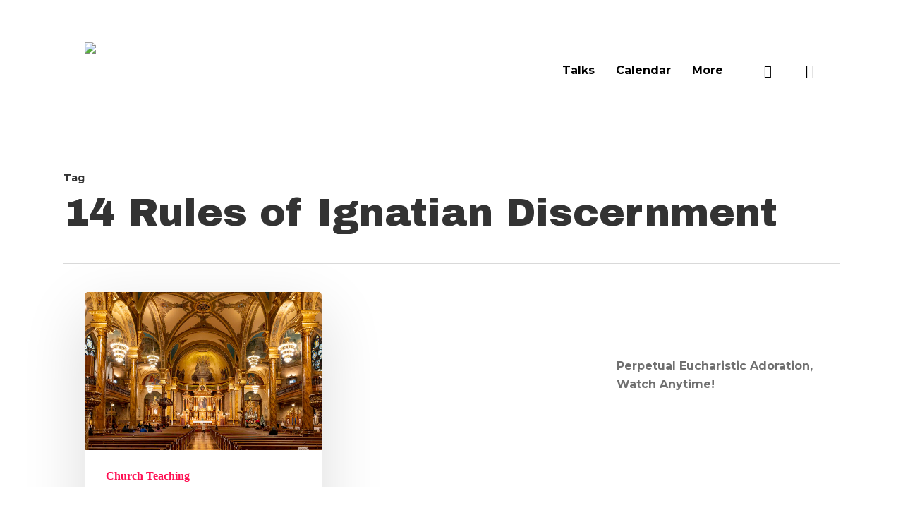

--- FILE ---
content_type: text/html; charset=utf-8
request_url: https://www.google.com/recaptcha/api2/anchor?ar=1&k=6LfJFkMcAAAAAK1l8ARNUVPoJ5j0G1wdbbFbtYAQ&co=aHR0cHM6Ly9ydWFoLmNjOjQ0Mw..&hl=en&v=PoyoqOPhxBO7pBk68S4YbpHZ&size=invisible&anchor-ms=20000&execute-ms=30000&cb=ibjvytok7hmi
body_size: 48838
content:
<!DOCTYPE HTML><html dir="ltr" lang="en"><head><meta http-equiv="Content-Type" content="text/html; charset=UTF-8">
<meta http-equiv="X-UA-Compatible" content="IE=edge">
<title>reCAPTCHA</title>
<style type="text/css">
/* cyrillic-ext */
@font-face {
  font-family: 'Roboto';
  font-style: normal;
  font-weight: 400;
  font-stretch: 100%;
  src: url(//fonts.gstatic.com/s/roboto/v48/KFO7CnqEu92Fr1ME7kSn66aGLdTylUAMa3GUBHMdazTgWw.woff2) format('woff2');
  unicode-range: U+0460-052F, U+1C80-1C8A, U+20B4, U+2DE0-2DFF, U+A640-A69F, U+FE2E-FE2F;
}
/* cyrillic */
@font-face {
  font-family: 'Roboto';
  font-style: normal;
  font-weight: 400;
  font-stretch: 100%;
  src: url(//fonts.gstatic.com/s/roboto/v48/KFO7CnqEu92Fr1ME7kSn66aGLdTylUAMa3iUBHMdazTgWw.woff2) format('woff2');
  unicode-range: U+0301, U+0400-045F, U+0490-0491, U+04B0-04B1, U+2116;
}
/* greek-ext */
@font-face {
  font-family: 'Roboto';
  font-style: normal;
  font-weight: 400;
  font-stretch: 100%;
  src: url(//fonts.gstatic.com/s/roboto/v48/KFO7CnqEu92Fr1ME7kSn66aGLdTylUAMa3CUBHMdazTgWw.woff2) format('woff2');
  unicode-range: U+1F00-1FFF;
}
/* greek */
@font-face {
  font-family: 'Roboto';
  font-style: normal;
  font-weight: 400;
  font-stretch: 100%;
  src: url(//fonts.gstatic.com/s/roboto/v48/KFO7CnqEu92Fr1ME7kSn66aGLdTylUAMa3-UBHMdazTgWw.woff2) format('woff2');
  unicode-range: U+0370-0377, U+037A-037F, U+0384-038A, U+038C, U+038E-03A1, U+03A3-03FF;
}
/* math */
@font-face {
  font-family: 'Roboto';
  font-style: normal;
  font-weight: 400;
  font-stretch: 100%;
  src: url(//fonts.gstatic.com/s/roboto/v48/KFO7CnqEu92Fr1ME7kSn66aGLdTylUAMawCUBHMdazTgWw.woff2) format('woff2');
  unicode-range: U+0302-0303, U+0305, U+0307-0308, U+0310, U+0312, U+0315, U+031A, U+0326-0327, U+032C, U+032F-0330, U+0332-0333, U+0338, U+033A, U+0346, U+034D, U+0391-03A1, U+03A3-03A9, U+03B1-03C9, U+03D1, U+03D5-03D6, U+03F0-03F1, U+03F4-03F5, U+2016-2017, U+2034-2038, U+203C, U+2040, U+2043, U+2047, U+2050, U+2057, U+205F, U+2070-2071, U+2074-208E, U+2090-209C, U+20D0-20DC, U+20E1, U+20E5-20EF, U+2100-2112, U+2114-2115, U+2117-2121, U+2123-214F, U+2190, U+2192, U+2194-21AE, U+21B0-21E5, U+21F1-21F2, U+21F4-2211, U+2213-2214, U+2216-22FF, U+2308-230B, U+2310, U+2319, U+231C-2321, U+2336-237A, U+237C, U+2395, U+239B-23B7, U+23D0, U+23DC-23E1, U+2474-2475, U+25AF, U+25B3, U+25B7, U+25BD, U+25C1, U+25CA, U+25CC, U+25FB, U+266D-266F, U+27C0-27FF, U+2900-2AFF, U+2B0E-2B11, U+2B30-2B4C, U+2BFE, U+3030, U+FF5B, U+FF5D, U+1D400-1D7FF, U+1EE00-1EEFF;
}
/* symbols */
@font-face {
  font-family: 'Roboto';
  font-style: normal;
  font-weight: 400;
  font-stretch: 100%;
  src: url(//fonts.gstatic.com/s/roboto/v48/KFO7CnqEu92Fr1ME7kSn66aGLdTylUAMaxKUBHMdazTgWw.woff2) format('woff2');
  unicode-range: U+0001-000C, U+000E-001F, U+007F-009F, U+20DD-20E0, U+20E2-20E4, U+2150-218F, U+2190, U+2192, U+2194-2199, U+21AF, U+21E6-21F0, U+21F3, U+2218-2219, U+2299, U+22C4-22C6, U+2300-243F, U+2440-244A, U+2460-24FF, U+25A0-27BF, U+2800-28FF, U+2921-2922, U+2981, U+29BF, U+29EB, U+2B00-2BFF, U+4DC0-4DFF, U+FFF9-FFFB, U+10140-1018E, U+10190-1019C, U+101A0, U+101D0-101FD, U+102E0-102FB, U+10E60-10E7E, U+1D2C0-1D2D3, U+1D2E0-1D37F, U+1F000-1F0FF, U+1F100-1F1AD, U+1F1E6-1F1FF, U+1F30D-1F30F, U+1F315, U+1F31C, U+1F31E, U+1F320-1F32C, U+1F336, U+1F378, U+1F37D, U+1F382, U+1F393-1F39F, U+1F3A7-1F3A8, U+1F3AC-1F3AF, U+1F3C2, U+1F3C4-1F3C6, U+1F3CA-1F3CE, U+1F3D4-1F3E0, U+1F3ED, U+1F3F1-1F3F3, U+1F3F5-1F3F7, U+1F408, U+1F415, U+1F41F, U+1F426, U+1F43F, U+1F441-1F442, U+1F444, U+1F446-1F449, U+1F44C-1F44E, U+1F453, U+1F46A, U+1F47D, U+1F4A3, U+1F4B0, U+1F4B3, U+1F4B9, U+1F4BB, U+1F4BF, U+1F4C8-1F4CB, U+1F4D6, U+1F4DA, U+1F4DF, U+1F4E3-1F4E6, U+1F4EA-1F4ED, U+1F4F7, U+1F4F9-1F4FB, U+1F4FD-1F4FE, U+1F503, U+1F507-1F50B, U+1F50D, U+1F512-1F513, U+1F53E-1F54A, U+1F54F-1F5FA, U+1F610, U+1F650-1F67F, U+1F687, U+1F68D, U+1F691, U+1F694, U+1F698, U+1F6AD, U+1F6B2, U+1F6B9-1F6BA, U+1F6BC, U+1F6C6-1F6CF, U+1F6D3-1F6D7, U+1F6E0-1F6EA, U+1F6F0-1F6F3, U+1F6F7-1F6FC, U+1F700-1F7FF, U+1F800-1F80B, U+1F810-1F847, U+1F850-1F859, U+1F860-1F887, U+1F890-1F8AD, U+1F8B0-1F8BB, U+1F8C0-1F8C1, U+1F900-1F90B, U+1F93B, U+1F946, U+1F984, U+1F996, U+1F9E9, U+1FA00-1FA6F, U+1FA70-1FA7C, U+1FA80-1FA89, U+1FA8F-1FAC6, U+1FACE-1FADC, U+1FADF-1FAE9, U+1FAF0-1FAF8, U+1FB00-1FBFF;
}
/* vietnamese */
@font-face {
  font-family: 'Roboto';
  font-style: normal;
  font-weight: 400;
  font-stretch: 100%;
  src: url(//fonts.gstatic.com/s/roboto/v48/KFO7CnqEu92Fr1ME7kSn66aGLdTylUAMa3OUBHMdazTgWw.woff2) format('woff2');
  unicode-range: U+0102-0103, U+0110-0111, U+0128-0129, U+0168-0169, U+01A0-01A1, U+01AF-01B0, U+0300-0301, U+0303-0304, U+0308-0309, U+0323, U+0329, U+1EA0-1EF9, U+20AB;
}
/* latin-ext */
@font-face {
  font-family: 'Roboto';
  font-style: normal;
  font-weight: 400;
  font-stretch: 100%;
  src: url(//fonts.gstatic.com/s/roboto/v48/KFO7CnqEu92Fr1ME7kSn66aGLdTylUAMa3KUBHMdazTgWw.woff2) format('woff2');
  unicode-range: U+0100-02BA, U+02BD-02C5, U+02C7-02CC, U+02CE-02D7, U+02DD-02FF, U+0304, U+0308, U+0329, U+1D00-1DBF, U+1E00-1E9F, U+1EF2-1EFF, U+2020, U+20A0-20AB, U+20AD-20C0, U+2113, U+2C60-2C7F, U+A720-A7FF;
}
/* latin */
@font-face {
  font-family: 'Roboto';
  font-style: normal;
  font-weight: 400;
  font-stretch: 100%;
  src: url(//fonts.gstatic.com/s/roboto/v48/KFO7CnqEu92Fr1ME7kSn66aGLdTylUAMa3yUBHMdazQ.woff2) format('woff2');
  unicode-range: U+0000-00FF, U+0131, U+0152-0153, U+02BB-02BC, U+02C6, U+02DA, U+02DC, U+0304, U+0308, U+0329, U+2000-206F, U+20AC, U+2122, U+2191, U+2193, U+2212, U+2215, U+FEFF, U+FFFD;
}
/* cyrillic-ext */
@font-face {
  font-family: 'Roboto';
  font-style: normal;
  font-weight: 500;
  font-stretch: 100%;
  src: url(//fonts.gstatic.com/s/roboto/v48/KFO7CnqEu92Fr1ME7kSn66aGLdTylUAMa3GUBHMdazTgWw.woff2) format('woff2');
  unicode-range: U+0460-052F, U+1C80-1C8A, U+20B4, U+2DE0-2DFF, U+A640-A69F, U+FE2E-FE2F;
}
/* cyrillic */
@font-face {
  font-family: 'Roboto';
  font-style: normal;
  font-weight: 500;
  font-stretch: 100%;
  src: url(//fonts.gstatic.com/s/roboto/v48/KFO7CnqEu92Fr1ME7kSn66aGLdTylUAMa3iUBHMdazTgWw.woff2) format('woff2');
  unicode-range: U+0301, U+0400-045F, U+0490-0491, U+04B0-04B1, U+2116;
}
/* greek-ext */
@font-face {
  font-family: 'Roboto';
  font-style: normal;
  font-weight: 500;
  font-stretch: 100%;
  src: url(//fonts.gstatic.com/s/roboto/v48/KFO7CnqEu92Fr1ME7kSn66aGLdTylUAMa3CUBHMdazTgWw.woff2) format('woff2');
  unicode-range: U+1F00-1FFF;
}
/* greek */
@font-face {
  font-family: 'Roboto';
  font-style: normal;
  font-weight: 500;
  font-stretch: 100%;
  src: url(//fonts.gstatic.com/s/roboto/v48/KFO7CnqEu92Fr1ME7kSn66aGLdTylUAMa3-UBHMdazTgWw.woff2) format('woff2');
  unicode-range: U+0370-0377, U+037A-037F, U+0384-038A, U+038C, U+038E-03A1, U+03A3-03FF;
}
/* math */
@font-face {
  font-family: 'Roboto';
  font-style: normal;
  font-weight: 500;
  font-stretch: 100%;
  src: url(//fonts.gstatic.com/s/roboto/v48/KFO7CnqEu92Fr1ME7kSn66aGLdTylUAMawCUBHMdazTgWw.woff2) format('woff2');
  unicode-range: U+0302-0303, U+0305, U+0307-0308, U+0310, U+0312, U+0315, U+031A, U+0326-0327, U+032C, U+032F-0330, U+0332-0333, U+0338, U+033A, U+0346, U+034D, U+0391-03A1, U+03A3-03A9, U+03B1-03C9, U+03D1, U+03D5-03D6, U+03F0-03F1, U+03F4-03F5, U+2016-2017, U+2034-2038, U+203C, U+2040, U+2043, U+2047, U+2050, U+2057, U+205F, U+2070-2071, U+2074-208E, U+2090-209C, U+20D0-20DC, U+20E1, U+20E5-20EF, U+2100-2112, U+2114-2115, U+2117-2121, U+2123-214F, U+2190, U+2192, U+2194-21AE, U+21B0-21E5, U+21F1-21F2, U+21F4-2211, U+2213-2214, U+2216-22FF, U+2308-230B, U+2310, U+2319, U+231C-2321, U+2336-237A, U+237C, U+2395, U+239B-23B7, U+23D0, U+23DC-23E1, U+2474-2475, U+25AF, U+25B3, U+25B7, U+25BD, U+25C1, U+25CA, U+25CC, U+25FB, U+266D-266F, U+27C0-27FF, U+2900-2AFF, U+2B0E-2B11, U+2B30-2B4C, U+2BFE, U+3030, U+FF5B, U+FF5D, U+1D400-1D7FF, U+1EE00-1EEFF;
}
/* symbols */
@font-face {
  font-family: 'Roboto';
  font-style: normal;
  font-weight: 500;
  font-stretch: 100%;
  src: url(//fonts.gstatic.com/s/roboto/v48/KFO7CnqEu92Fr1ME7kSn66aGLdTylUAMaxKUBHMdazTgWw.woff2) format('woff2');
  unicode-range: U+0001-000C, U+000E-001F, U+007F-009F, U+20DD-20E0, U+20E2-20E4, U+2150-218F, U+2190, U+2192, U+2194-2199, U+21AF, U+21E6-21F0, U+21F3, U+2218-2219, U+2299, U+22C4-22C6, U+2300-243F, U+2440-244A, U+2460-24FF, U+25A0-27BF, U+2800-28FF, U+2921-2922, U+2981, U+29BF, U+29EB, U+2B00-2BFF, U+4DC0-4DFF, U+FFF9-FFFB, U+10140-1018E, U+10190-1019C, U+101A0, U+101D0-101FD, U+102E0-102FB, U+10E60-10E7E, U+1D2C0-1D2D3, U+1D2E0-1D37F, U+1F000-1F0FF, U+1F100-1F1AD, U+1F1E6-1F1FF, U+1F30D-1F30F, U+1F315, U+1F31C, U+1F31E, U+1F320-1F32C, U+1F336, U+1F378, U+1F37D, U+1F382, U+1F393-1F39F, U+1F3A7-1F3A8, U+1F3AC-1F3AF, U+1F3C2, U+1F3C4-1F3C6, U+1F3CA-1F3CE, U+1F3D4-1F3E0, U+1F3ED, U+1F3F1-1F3F3, U+1F3F5-1F3F7, U+1F408, U+1F415, U+1F41F, U+1F426, U+1F43F, U+1F441-1F442, U+1F444, U+1F446-1F449, U+1F44C-1F44E, U+1F453, U+1F46A, U+1F47D, U+1F4A3, U+1F4B0, U+1F4B3, U+1F4B9, U+1F4BB, U+1F4BF, U+1F4C8-1F4CB, U+1F4D6, U+1F4DA, U+1F4DF, U+1F4E3-1F4E6, U+1F4EA-1F4ED, U+1F4F7, U+1F4F9-1F4FB, U+1F4FD-1F4FE, U+1F503, U+1F507-1F50B, U+1F50D, U+1F512-1F513, U+1F53E-1F54A, U+1F54F-1F5FA, U+1F610, U+1F650-1F67F, U+1F687, U+1F68D, U+1F691, U+1F694, U+1F698, U+1F6AD, U+1F6B2, U+1F6B9-1F6BA, U+1F6BC, U+1F6C6-1F6CF, U+1F6D3-1F6D7, U+1F6E0-1F6EA, U+1F6F0-1F6F3, U+1F6F7-1F6FC, U+1F700-1F7FF, U+1F800-1F80B, U+1F810-1F847, U+1F850-1F859, U+1F860-1F887, U+1F890-1F8AD, U+1F8B0-1F8BB, U+1F8C0-1F8C1, U+1F900-1F90B, U+1F93B, U+1F946, U+1F984, U+1F996, U+1F9E9, U+1FA00-1FA6F, U+1FA70-1FA7C, U+1FA80-1FA89, U+1FA8F-1FAC6, U+1FACE-1FADC, U+1FADF-1FAE9, U+1FAF0-1FAF8, U+1FB00-1FBFF;
}
/* vietnamese */
@font-face {
  font-family: 'Roboto';
  font-style: normal;
  font-weight: 500;
  font-stretch: 100%;
  src: url(//fonts.gstatic.com/s/roboto/v48/KFO7CnqEu92Fr1ME7kSn66aGLdTylUAMa3OUBHMdazTgWw.woff2) format('woff2');
  unicode-range: U+0102-0103, U+0110-0111, U+0128-0129, U+0168-0169, U+01A0-01A1, U+01AF-01B0, U+0300-0301, U+0303-0304, U+0308-0309, U+0323, U+0329, U+1EA0-1EF9, U+20AB;
}
/* latin-ext */
@font-face {
  font-family: 'Roboto';
  font-style: normal;
  font-weight: 500;
  font-stretch: 100%;
  src: url(//fonts.gstatic.com/s/roboto/v48/KFO7CnqEu92Fr1ME7kSn66aGLdTylUAMa3KUBHMdazTgWw.woff2) format('woff2');
  unicode-range: U+0100-02BA, U+02BD-02C5, U+02C7-02CC, U+02CE-02D7, U+02DD-02FF, U+0304, U+0308, U+0329, U+1D00-1DBF, U+1E00-1E9F, U+1EF2-1EFF, U+2020, U+20A0-20AB, U+20AD-20C0, U+2113, U+2C60-2C7F, U+A720-A7FF;
}
/* latin */
@font-face {
  font-family: 'Roboto';
  font-style: normal;
  font-weight: 500;
  font-stretch: 100%;
  src: url(//fonts.gstatic.com/s/roboto/v48/KFO7CnqEu92Fr1ME7kSn66aGLdTylUAMa3yUBHMdazQ.woff2) format('woff2');
  unicode-range: U+0000-00FF, U+0131, U+0152-0153, U+02BB-02BC, U+02C6, U+02DA, U+02DC, U+0304, U+0308, U+0329, U+2000-206F, U+20AC, U+2122, U+2191, U+2193, U+2212, U+2215, U+FEFF, U+FFFD;
}
/* cyrillic-ext */
@font-face {
  font-family: 'Roboto';
  font-style: normal;
  font-weight: 900;
  font-stretch: 100%;
  src: url(//fonts.gstatic.com/s/roboto/v48/KFO7CnqEu92Fr1ME7kSn66aGLdTylUAMa3GUBHMdazTgWw.woff2) format('woff2');
  unicode-range: U+0460-052F, U+1C80-1C8A, U+20B4, U+2DE0-2DFF, U+A640-A69F, U+FE2E-FE2F;
}
/* cyrillic */
@font-face {
  font-family: 'Roboto';
  font-style: normal;
  font-weight: 900;
  font-stretch: 100%;
  src: url(//fonts.gstatic.com/s/roboto/v48/KFO7CnqEu92Fr1ME7kSn66aGLdTylUAMa3iUBHMdazTgWw.woff2) format('woff2');
  unicode-range: U+0301, U+0400-045F, U+0490-0491, U+04B0-04B1, U+2116;
}
/* greek-ext */
@font-face {
  font-family: 'Roboto';
  font-style: normal;
  font-weight: 900;
  font-stretch: 100%;
  src: url(//fonts.gstatic.com/s/roboto/v48/KFO7CnqEu92Fr1ME7kSn66aGLdTylUAMa3CUBHMdazTgWw.woff2) format('woff2');
  unicode-range: U+1F00-1FFF;
}
/* greek */
@font-face {
  font-family: 'Roboto';
  font-style: normal;
  font-weight: 900;
  font-stretch: 100%;
  src: url(//fonts.gstatic.com/s/roboto/v48/KFO7CnqEu92Fr1ME7kSn66aGLdTylUAMa3-UBHMdazTgWw.woff2) format('woff2');
  unicode-range: U+0370-0377, U+037A-037F, U+0384-038A, U+038C, U+038E-03A1, U+03A3-03FF;
}
/* math */
@font-face {
  font-family: 'Roboto';
  font-style: normal;
  font-weight: 900;
  font-stretch: 100%;
  src: url(//fonts.gstatic.com/s/roboto/v48/KFO7CnqEu92Fr1ME7kSn66aGLdTylUAMawCUBHMdazTgWw.woff2) format('woff2');
  unicode-range: U+0302-0303, U+0305, U+0307-0308, U+0310, U+0312, U+0315, U+031A, U+0326-0327, U+032C, U+032F-0330, U+0332-0333, U+0338, U+033A, U+0346, U+034D, U+0391-03A1, U+03A3-03A9, U+03B1-03C9, U+03D1, U+03D5-03D6, U+03F0-03F1, U+03F4-03F5, U+2016-2017, U+2034-2038, U+203C, U+2040, U+2043, U+2047, U+2050, U+2057, U+205F, U+2070-2071, U+2074-208E, U+2090-209C, U+20D0-20DC, U+20E1, U+20E5-20EF, U+2100-2112, U+2114-2115, U+2117-2121, U+2123-214F, U+2190, U+2192, U+2194-21AE, U+21B0-21E5, U+21F1-21F2, U+21F4-2211, U+2213-2214, U+2216-22FF, U+2308-230B, U+2310, U+2319, U+231C-2321, U+2336-237A, U+237C, U+2395, U+239B-23B7, U+23D0, U+23DC-23E1, U+2474-2475, U+25AF, U+25B3, U+25B7, U+25BD, U+25C1, U+25CA, U+25CC, U+25FB, U+266D-266F, U+27C0-27FF, U+2900-2AFF, U+2B0E-2B11, U+2B30-2B4C, U+2BFE, U+3030, U+FF5B, U+FF5D, U+1D400-1D7FF, U+1EE00-1EEFF;
}
/* symbols */
@font-face {
  font-family: 'Roboto';
  font-style: normal;
  font-weight: 900;
  font-stretch: 100%;
  src: url(//fonts.gstatic.com/s/roboto/v48/KFO7CnqEu92Fr1ME7kSn66aGLdTylUAMaxKUBHMdazTgWw.woff2) format('woff2');
  unicode-range: U+0001-000C, U+000E-001F, U+007F-009F, U+20DD-20E0, U+20E2-20E4, U+2150-218F, U+2190, U+2192, U+2194-2199, U+21AF, U+21E6-21F0, U+21F3, U+2218-2219, U+2299, U+22C4-22C6, U+2300-243F, U+2440-244A, U+2460-24FF, U+25A0-27BF, U+2800-28FF, U+2921-2922, U+2981, U+29BF, U+29EB, U+2B00-2BFF, U+4DC0-4DFF, U+FFF9-FFFB, U+10140-1018E, U+10190-1019C, U+101A0, U+101D0-101FD, U+102E0-102FB, U+10E60-10E7E, U+1D2C0-1D2D3, U+1D2E0-1D37F, U+1F000-1F0FF, U+1F100-1F1AD, U+1F1E6-1F1FF, U+1F30D-1F30F, U+1F315, U+1F31C, U+1F31E, U+1F320-1F32C, U+1F336, U+1F378, U+1F37D, U+1F382, U+1F393-1F39F, U+1F3A7-1F3A8, U+1F3AC-1F3AF, U+1F3C2, U+1F3C4-1F3C6, U+1F3CA-1F3CE, U+1F3D4-1F3E0, U+1F3ED, U+1F3F1-1F3F3, U+1F3F5-1F3F7, U+1F408, U+1F415, U+1F41F, U+1F426, U+1F43F, U+1F441-1F442, U+1F444, U+1F446-1F449, U+1F44C-1F44E, U+1F453, U+1F46A, U+1F47D, U+1F4A3, U+1F4B0, U+1F4B3, U+1F4B9, U+1F4BB, U+1F4BF, U+1F4C8-1F4CB, U+1F4D6, U+1F4DA, U+1F4DF, U+1F4E3-1F4E6, U+1F4EA-1F4ED, U+1F4F7, U+1F4F9-1F4FB, U+1F4FD-1F4FE, U+1F503, U+1F507-1F50B, U+1F50D, U+1F512-1F513, U+1F53E-1F54A, U+1F54F-1F5FA, U+1F610, U+1F650-1F67F, U+1F687, U+1F68D, U+1F691, U+1F694, U+1F698, U+1F6AD, U+1F6B2, U+1F6B9-1F6BA, U+1F6BC, U+1F6C6-1F6CF, U+1F6D3-1F6D7, U+1F6E0-1F6EA, U+1F6F0-1F6F3, U+1F6F7-1F6FC, U+1F700-1F7FF, U+1F800-1F80B, U+1F810-1F847, U+1F850-1F859, U+1F860-1F887, U+1F890-1F8AD, U+1F8B0-1F8BB, U+1F8C0-1F8C1, U+1F900-1F90B, U+1F93B, U+1F946, U+1F984, U+1F996, U+1F9E9, U+1FA00-1FA6F, U+1FA70-1FA7C, U+1FA80-1FA89, U+1FA8F-1FAC6, U+1FACE-1FADC, U+1FADF-1FAE9, U+1FAF0-1FAF8, U+1FB00-1FBFF;
}
/* vietnamese */
@font-face {
  font-family: 'Roboto';
  font-style: normal;
  font-weight: 900;
  font-stretch: 100%;
  src: url(//fonts.gstatic.com/s/roboto/v48/KFO7CnqEu92Fr1ME7kSn66aGLdTylUAMa3OUBHMdazTgWw.woff2) format('woff2');
  unicode-range: U+0102-0103, U+0110-0111, U+0128-0129, U+0168-0169, U+01A0-01A1, U+01AF-01B0, U+0300-0301, U+0303-0304, U+0308-0309, U+0323, U+0329, U+1EA0-1EF9, U+20AB;
}
/* latin-ext */
@font-face {
  font-family: 'Roboto';
  font-style: normal;
  font-weight: 900;
  font-stretch: 100%;
  src: url(//fonts.gstatic.com/s/roboto/v48/KFO7CnqEu92Fr1ME7kSn66aGLdTylUAMa3KUBHMdazTgWw.woff2) format('woff2');
  unicode-range: U+0100-02BA, U+02BD-02C5, U+02C7-02CC, U+02CE-02D7, U+02DD-02FF, U+0304, U+0308, U+0329, U+1D00-1DBF, U+1E00-1E9F, U+1EF2-1EFF, U+2020, U+20A0-20AB, U+20AD-20C0, U+2113, U+2C60-2C7F, U+A720-A7FF;
}
/* latin */
@font-face {
  font-family: 'Roboto';
  font-style: normal;
  font-weight: 900;
  font-stretch: 100%;
  src: url(//fonts.gstatic.com/s/roboto/v48/KFO7CnqEu92Fr1ME7kSn66aGLdTylUAMa3yUBHMdazQ.woff2) format('woff2');
  unicode-range: U+0000-00FF, U+0131, U+0152-0153, U+02BB-02BC, U+02C6, U+02DA, U+02DC, U+0304, U+0308, U+0329, U+2000-206F, U+20AC, U+2122, U+2191, U+2193, U+2212, U+2215, U+FEFF, U+FFFD;
}

</style>
<link rel="stylesheet" type="text/css" href="https://www.gstatic.com/recaptcha/releases/PoyoqOPhxBO7pBk68S4YbpHZ/styles__ltr.css">
<script nonce="Zl-5Fl89ZH1YrXGCSAQ5tQ" type="text/javascript">window['__recaptcha_api'] = 'https://www.google.com/recaptcha/api2/';</script>
<script type="text/javascript" src="https://www.gstatic.com/recaptcha/releases/PoyoqOPhxBO7pBk68S4YbpHZ/recaptcha__en.js" nonce="Zl-5Fl89ZH1YrXGCSAQ5tQ">
      
    </script></head>
<body><div id="rc-anchor-alert" class="rc-anchor-alert"></div>
<input type="hidden" id="recaptcha-token" value="[base64]">
<script type="text/javascript" nonce="Zl-5Fl89ZH1YrXGCSAQ5tQ">
      recaptcha.anchor.Main.init("[\x22ainput\x22,[\x22bgdata\x22,\x22\x22,\[base64]/[base64]/[base64]/[base64]/[base64]/UltsKytdPUU6KEU8MjA0OD9SW2wrK109RT4+NnwxOTI6KChFJjY0NTEyKT09NTUyOTYmJk0rMTxjLmxlbmd0aCYmKGMuY2hhckNvZGVBdChNKzEpJjY0NTEyKT09NTYzMjA/[base64]/[base64]/[base64]/[base64]/[base64]/[base64]/[base64]\x22,\[base64]\\u003d\\u003d\x22,\x22TcOww7XCicO7FsOdwrnCkl82G8OcN1TChHwyw6bDqzbCpXk9b8OMw4UCw4HCmlNtPw/DlsKmw4QxEMKSw4LDr8OdWMOFwpAYcS7Cs1bDiSNsw5TColBgQcKNPW7DqQ9nw6plesKAPcK0OcKsSFoMwr0mwpN/w48ew4Rlw7nDtxMpTnYlMsKAw7B4OsOFwp7Dh8OwIsKTw7rDr3VEHcOiUcKRT3DCtjRkwoRPw7TCoWpiZgFCw6/CqWAswoB1A8OPKMOkBSg3GyBqwoXCnWB3wo7Cq1fCu1XDq8K2XXrCkE9WLsO1w7F+w584HsOxLnEYRsOIbcKYw6xzw5cvNgJLa8O1w63Ct8OxL8KRAi/CqsKMIcKMwp3Di8O1w4YYw6DDrMO2wqpGHCoxwpTDpsOnTUvDn8O8TcOVwq80UMOYeVNZahzDm8K7bcK0wqfCkMOccG/CgRbDv2nCpwFIX8OANcORwozDj8OKwpVewqpyXHhuD8Ouwo0RL8OhSwPCvsKUbkLDrjcHVF9kNVzChMKOwpQvLybCicKCd0TDjg/CvMKOw4N1EMO7wq7Ck8KrfsONFWbDo8KMwpMAwrnCicKdw6rDkELCknQDw5kFwogXw5XCi8K/wofDocOJe8KfLsO8w49ewqTDvsKWwoVOw6zCnzVeMsK+FcOaZWnCp8KmH1/CvsO0w4cnw6hnw4MODcOTZMKhw6MKw5vCr0vDisKnwqbCosO1GxMgw5IAYsKrasKfYcKEdMOqQifCtxM+wrPDjMOJwojCjlZoRMKTTUgRYsOVw65wwpxmO0vDrxRTw4RPw5PCmsKfw40WA8O+wqHCl8O/EXHCocKvw7wSw5xew6UeIMKkw5Btw4N/MjnDux7CvsKvw6Utw4sow53Cj8KqH8KbXyPDgsOCFsOLGXrCmsKBDhDDtlxkfRPDgSvDu1k/UcOFGcKGwqPDssK0R8KOwro7w6AQUmEhwpshw5DCgsORYsKLw6gowrY9McKdwqXCjcOJwp0SHcK9w55mwp3Cn2jCtsO5w7jCscK/w4hBHsKcV8KpwpLDrBXCvcKawrEwPQsQfXTCncK9QnopMMKIeUPCi8OhwrLDnwcFw7DDgUbCmnvCoAdFEMK0wrfCvktnwpXCgxxCwoLCskLCvsKULFYrwprCqcKyw4PDgFbClcOxBsOeShAXHhxeVcOowofDtF1SYzPDqsOewr/DhsK+a8K9w5ZAYw/CjMOCbxYgwqzCvcOKw69rw7Y/w5PCmMO3XU8DecOuMsOzw53CnMOXRcKcw74gJcKcworDqjpXScK5d8OnOMO6NsKvIBDDscOdbmFwNyBYwq9GPiVHKMK2wqZfdjBqw58Yw6/CpRzDpmlWwptqfjTCt8K9wqAbDsO7wqcVwq7DonHClyxwG1nClsK6LMO8BWTDumfDtjMWw5vCh0RWOcKAwpdeUizDlsOTwpXDjcOAw47CkMOqW8OUOMKgX8OAesOSwrp6fsKyezoGwq/DkE3DpsKJS8Oow7YmdsOHRMK+w5lyw4gXwrrCq8KUXA3Dix3ClzUgwpLCuG3CrcOxT8OOwp0AbMKnLABLw5Y+XsOEJhAWWXdDw6/CssKcw73Dknkab8Kqwp57F3LDnzU/eMKcVcKlwp98wot0w7UdwrLDksKtJsOcfcKawr7Dg2nDmEYKwr/Dt8KKX8OpRsOVfsOJasKTCcKwSsO+E3FiZcOMDj5BKHAKwqlBG8O5w63CkcOmwrrCsxbDrATDhsObecKYT15CwrISCxllB8Kmw5MtFcOJw5LClcO8HnEZd8Kow6rCo1J5wq/[base64]/DsC9/w5YZw43DhwYsaMOVwplTR8K7JE7Cvz7Dsk83QMKHT1rCugl2O8KTO8OHw6HCmgDDqlcHwr1OwrlVw7F2w7XCk8O3w4fDtcKfYV3Du3omGUxMDjopwpVewqEFwoxawpFUHwLDvDzCgMKpw4E/[base64]/AMKqbcO/TBfDoMOwwqU/GsKgGylww48zw73DjMO8MxXDuQ3DncKHE04ew57CpMKlw63CvcOLwpfCkiIewp/Ciz/Cq8OhJ1RyaxwgwrrCvMO7w47CqMK8w4EZYChFe30+woPCpUPDgETChsOVw7HDoMKHZFrDvEfCtMOkw4XDlcKOwrE4OS/CiEQ3FmPDrcO1CTjClUbCv8KCwrXDoWVgVQx1wr3DqXfCi0t5FWglw5HDjj1JbxJdF8K7VMOFJT/DsMKHG8K5w4UXO3FuwpnDvsO5e8K7HiI0GsOTw47CohfCvGQ4wrjDh8OdwozCrMO4w6TDrMKmwqICw7rClsKeEMKbwonColVIwqk9dkjCicK8w4jDv8KjKcOrZX/[base64]/DpcKXF8KfAkkaw4TCm3kxR8KawrXDlQhxdhjCgCEvwrsvVMOoNyrDrsKrKMO7aGZJRS5FOsOAAnDCoMOcwrZ8TFQww4PChhFuw6XDosKMa2Y2a0R4w7VAwpDCuMOCw4/ChyzDtMOdKcOiwpnCtzPDklTDvD0eTMKqQHHDjMOrTcKYw5VzwpfDmArDkcKqw4B/wqFmwrPCin17SMKnHlgMwo94w5MwwqbCmg4HKcK/w4NPwpXDt8OPw4HCiwc2EFPDpcKlwp5mw4HCgDRpdMOVLsKgwoJxw54FbwrDgMO7worDujxjw7XDmEVzw4XCnU0qwoDDq1xxwr0/KDfChUvDn8KTwqLCucKcwpJ5w5fCmMOHf0rDp8KVVsKzwohdwpt3w43DlTU2wqQiwqTDjjFQw4TDvsOqwoJrQDzDqlgiw4bDiGnDsmHClMO/AsKHSMKLwrrCk8Kvw5DCnMKkIsK0wpnCqsKqw5NywqdAeCh5f2ksBcOBSnnCuMKnJ8K2wpNjAA5zwpZTCcO4PMK2ZsOrwoQlwoZrE8O3wrJhJMKCw7YMw6pBS8KDc8O9IsOOEW1ywr/CsEPDp8KYwoTDoMKCSMKzdWgSIXY2cQQLwqMGBSXDjMO3w4oSIh8mwqwvLhvCksOiw5/[base64]/DuELDvW/CqX7CvcOGwpZ0CsOVwqbCrsKoF8KMwqFiw6fCkHXDosOYWsOrwrBuwpodCEk7wrTCssOyTmVqwr5Ww6vCpnVlw7UDFiJtw5Igw7zCksOUKXxuGSTDkMKawphRA8O3w5bDosOMHcO5VMOHBMKoEB/Cq8KXwqzDtcODKTQKTXfCvFJhw4nCllDCrsK9EsORCcOvcn9XdMKawo3Cl8KiwqsFc8O4ZMKVJsO8LsKWw69IwqILwq7CgxMLw5/DlSVZwpvCkB1Tw4rDt2hhVHssZMK2wqEQH8KEBMOyaMOZM8OTSWEawrdkEAvCmcOnwq/Dv03Ctk5Nw6deMcO/BcKUwrDDllR4WMOew67Cgjg8w73Cp8K1wr4qw5HDlsOCFGnDicKXbTl/w6/[base64]/AHrDscKpw5Nhwo9YZGrDhHEIUsKkw4xgCsO0NVbCl8O8wo/[base64]/[base64]/CncOAw6ZcM1sAwos6KMKCYcOzw7Aowow7GsKCwojClcOgIsKdwpVDMiLDk1VNCsKYfBTCjn4mwrvCuWMTw7BGPMKUOEzCjAzDkcOoQ13Cq1YDw6daUMK4DMK7UVcjfHfCuGzCmMKJZFLCv2jDhkhbG8Kqw7E6w6/CicKVaAZnBWA7AcO7wpTDmMOawpjCrnp6w6RjQXfCkMKIIU3DmsOjwosnMcOmwpbCgRsGc8KkA3PDkBbCh8K+ejFIw59MaUfDmAQCwqrChSbCuR1Tw5pIwqvDjHUjVMOXXcKWw5Yiw4Icw5Arw4TDi8OTw7XCuBDDtcOLbDHDoMO0C8K/QmfDjz9yw4guLsKTw6jCmMO8w5ldwq9uwq0WRQjDiGjDujUUw6nDrcOfasOuDF8zwpwGwoXCrMKQwozCnsKjw4rCscKbwq1QwpcQLjcNwpUMdcOhw6PCrgh0AxEWZcOkw6zDj8OgOEfDkG3DgxcxOMK1wrDDlMKKwpzDvB0+wpbDtcOKU8Oyw7AqdFTDh8O/[base64]/[base64]/DkMOKw6rChRnDtnkww47CqVXCjFUYw6XClThlwrnDu21BwpjCjkDDqG3DjMKRIcOVFMK+TsKGw6EtwoLCkn3CmsOIw5c4w6gvODYrwrZmLXJ/[base64]/DrAk5w61Mwo4bThU7FcKwVsKdw4Aow4Uxw7F4KMKOw7JBw6FxBMK3DcKHwogHw5jCusOzA1IVKAvCpcKMwq/CjMOzwpXDgMK1wr08B1LDn8K5ZcOjwrbCpBxQfcK7w6x/[base64]/CshR5wqd4JnbCtsORw7jCo8Khw4DCrcOTWMKPXsKHw4PCkEbCtMKtw4BXw6DCqSRbw7/Dv8OnQg4AwqXCrCfDtBzDhcO+wqDCu2sOwqBLwovDkMO8DcKvQsOVVH11JQU/VMK7wpYSw5YWfFIaYsONIV0lIjnDhR1zS8OOERYsJMOzLHnCsX3Cg1gRwpN5w7LCo8Opw7VhwpnDiCFQBkNpw4DCm8K0wrHClUPDrHzDosOQwolVw4HCgQxWwoXCoQHDvcK9w7jDuGo5wrcpw5dSw6DDkH/DtXvDkEHCtsKwKxLDssK+woDDskIUwqIqPcKDwo1ILcKuCsOXw6/CuMOBMGvDgsOCw4Row7RowofCinNNVUHDm8OkwqnCsAljaMOmwq3Cm8OGfy3Dn8K0w7VOC8Ojw6kONcKww44/OMKyCQ7CuMK2L8OEaljDg1xnwr12bnfChsOYwqvDpcOewq/DhsOuS2c3wrvDscK5w4c1SnLDm8OpeRDDqMOwFmzDkcKMwocSRMOpR8KywrsZdGDDjsKcw43DthTCmcKBwonCqlvDnMKrwrQofnJpOXAmwpPDtcOuVS3DuxUWT8Otw61Gw5ARw6IBFGjCmsOMH3XCmsK0GMO0w4bDvS1iw4vCrld/wr1jwrfDqQ3DnMOmw5BZP8KkwqrDn8Oxw57CmsKRwoQOPT7DsgxxacO8wpTCtMK6wqnDqsK4w67ClcKxKsOFW1vClMOkw74wBUdQC8OPJ1HCn8KfwojCpcO7f8Kiwr3DnW/[base64]/Dh8OmwrDDrxEWw6/Dn8KpBsKfaMOfwq3Dt09WwozCgCvDpsOXwpDCm8KlUsOiIwYlw5jCkXVNwp0UwqFRa3dFfHbDkcOlwrFsRjVQw4HCnw/DjCXDgBc8KURFLj4vwqVCw7LCn8KOwq3CksKJZcOfwp01w7oAwpk9wrTDi8KDwrzDo8K4PcOTfXg9f0IJSsO4w60cw7UowrJ5wqbCkWd9e3JONMKOCcK7CWLCrMOLI3tAwofDosKUw6jDgDLDgE/Cn8K3wozCqcKVw5QSwojDkcOIw4zCqzhuHsK8woPDn8KYw54GSMO0w5/[base64]/DrMObTMO5w57CnBjCisO9wp0KB8OyJzfCo8OuPEBdHcOgw4LCoB3Dj8O4Jl8+wr/Dg2zCk8O8wqDDv8O/OyvClMK0wrLCqijDpnoxwrnDqMKXwqlhw5scw63DvcKlwqTDvQTDgcKLw5/[base64]/[base64]/[base64]/CkcKaQ8KPw6nDqhYzXnrCsX/DtEXCl8Khwr4JwqA4wqZ8NsKzwrAWw55ePUnDj8OQwpnCusO8wrvChcOfwqfDqUrCgsOvw6luw7Qpw7TDtxHCtQnDk3tTe8OSwpdywrHDnkvDuijDgGAgN2DCjU/DrWpUw5s6UB3ChcOlw6LDmsOHwpdVBsOYB8OiC8O3fcKTw5Yzw7AdUsOOw6Y2wqnDiFAqJMONYMOuPMKBLAXDs8K6PzHDqMKawojCsQfCl00JAMO3w4/[base64]/CoyF5w5wHwpUjAGbDo8OWUBPDiVJaTsOKw6ZEMGLCjXvDvsK/w6HDpBvCnsKWw6R5w7/DtSJAW3Q9Cgkyw4V5wrPCt0DClB/Dh1Fmw7Y8M28JCC7DlcOpFsO4w4sgNCxRSi7Dm8KcY0BCTkkkfcOWT8KDNhJ4ATrCqcOYD8KgM11LfQtSbjIxwpvDrht5IMKKwrXCpwHCgC1rw6kbwoMvHUUgw7fCh1DCtXPDhsOnw71mw4wKUsO1w7E3wpHDpcKufnnDn8OrUMKJD8K/w6LDi8Kxw4PCnRPDtzIHITHCiWVUKn3CtcOcw7o8wonDv8OkwpDDjSo8wq9UHATDrzsvwq/CuDXCkG8gworCtwfDsxvCrsK8w7gZLcO2NsK9w7LDhsKOVUg1w4XDl8OUDgoaWMKGcg/DjB4OwrXDhVBcbcOtwoZJNBrDm3xPw7nDk8OJwosjwotSwrLDn8OBwrxWJ2nCsjpCwppvwprCiMOIasKrw4zDrsKyTTxMw506OMKBAjLDl3ZzfX3ClsKnSUvDjMOiw7fDihADwrfCqcKdwqYDw4TCm8OZw5/CvcKNL8KRTUtHFcO/[base64]/w67Drg8DHsKtVMK4AwMIHMOsXy/DiDzDisKPIsKWQ8K4wqvCj8KhAS3ClcKgwpLCkj5Yw7jCvE8qfsOjQDpKwojDvhDDjMKdw7vCosOEwrImK8KZwovCo8KzNsOlwqE4wo3DhcKVwoPClsOzHgYbwrRRL0TDjljDrW/[base64]/ClMOBWsOJw79aUsKJc2jDp8KGwrXCpTvCsiwywrktaldMwq7Cog56w6thw5HCgcKvw4bDn8O8NUgYwoVVwrFAAcKQZ0HCgQLCiARlw4zCvMKBDMOyY25AwqpKwrnCkiwZcAQFJC8OwpXCj8KSe8Oxwq/CiMOcPSA7Mx1sOljDuSLDrMOCT3fCpsO7OMO1RcO7w6UXw78ywq7CsUJvDMOiwq81dMOdw4XCkcO4HsO2dzrChcKODFHCv8OMG8KNw4jDogLCvsOsw5/DlUzChlPCrW/CuWp0wqQgw4lmSMOxwqMQBjFmw6fDqjXDrsOXS8KTBFDDj8O9w7fCpksowosMKsOYw505woVbBMOucMKgwohMZDBZCMOlw5kYasKEw6zCjMOkIMKFBcOmwp/CvkAAHzJVw7V9dAXDkjrDnjBcworDsR9fcMONwoTDicOKwpZkwp/[base64]/MDcsGG3DvjwCBVbCiQLDusOCworCulhuw5bDuGUgH2I8W8KvwoRtw5IHw4FYfUHClnQRwoBeZUvChRbDqB3Ct8ORwoXCrDwxGsOlwpPClsOUA0UZbl11wo0NZsOlwqLCglx9woNaQAs0w4Zcw5vCixIhbCtww7pEVMOQXcKdwpnDqcOJw5FCw4/CoFbDt8OWwp01C8KRwpIpw4JSAQ9kw5UKMsOwCEPCqsOTasOEIcKUZ8O/ZcKtbg/Ci8OaOMOswqElERkIwoXCuETCpTvCmsOFRDPDvT5ywrhbGMOqwpYXw68baMKHbsK4OAo/alAaw7tpw6HDqC/CnUYVwrrDhcODUwBlC8ObwqXCp2MOw7RCcMOYw5/[base64]/fcKVLQPClcKEw7HCtMKHw5sBNW7ComXCtMOnaQIPw5rDo8KTEQ3Csm/DqDEWw7PCpMOrOiBOTB81wq0Lw53Chzc0w4FeTcOswoQOw5ELw5LCtA1Tw4RnwqPDnXlUEsK7PsKFHX7DjWhyfMOawpR5wrXCvzFvwr5VwoU1W8KswpFFwo/[base64]/esKxa8Ksw6RCwpIdwpojcHfDuMOQJ0LDkMKNDEsDw6TDgzIEJg/ChcOWw4ZZwrQnMS5aXcOxwpvCiEzDu8OEU8KtVsKuBsO7Ry7CosOyw67Dhiw+wrDDhMKJwoPDhAtdwqnCrsKnwpFmw7dIwrLDkHwcA2bCmcOYR8OMw4lsw5/DhwXCp1ACw6N/[base64]/CoiPDnyXCgRVBwqzCmSDCqEU/w64Yw6jDoEHCrcKpb8KLwqnDuMOCw5c/IhdMw7VpF8KzwpnCoWrCicOUw6wXw6bDnsK3w4nChxFHwoHDk3xEP8OfFgdkwp/DqMOiw6/[base64]/wqQ8c8K/wp7DkMKVDAArUHzDv2Muwp8JOcKSGsKzwqsMwqsTw5LCg8OKCMOtw5VrwpTCm8OUwpskw47Dj23Dq8KQGFxzwo3Ckk06McKmZsOSwrLCisOKw5PDjUPCnMK3XmYxw6TDv0jCpX/DkXXDtMKhwp9xworCmMOxw71ZewYXCsOma1IJwpfCoBR2ax0lRcOrUcORwp/Dp3MPwrTDnClOw4fDsMOMwoNoworCt2XChGrCr8KETMKLLcOKw7Q/wqQvwqXCjsOyQFBzKSLCi8KDwoFhw53CsF4Ww5JnCMK0wpXDq8KoHMKVwobDjcKdw40ywpJaPFdtwq0DPkvCq3DDgcOhNGPClm/DtU0dPcOzwr7Co2YrwrnDj8K1B0Asw6LCqsKEJMKDPRHCiF/CnhVRw5RxehvCucOHw7IQVHDDoz3DvsOOPx/DpcKQWEVpMcOqbTw5wp3Ch8OBTT1TwoZATSc3w6AwARfDucKNwqQuKMO7w4DDi8O8MwjCpsOOw4bDgDXCo8OTw7M6w6EQDFbCsMKTPMOgfyTCrsK3P0/ClsK5wrhySD8YwrF7N1VKK8O/wo9AwqzCi8Osw4NxTWDCiWUowqpWw5Mww7YHw70cw6TCosO4w601esKJNyPDs8K2w6RAwqTDmlTDrMK7w6QoG0xCw5HDvcKLw51tLA5Qw5HCoVXCusOVXsKKw77DvFVGw5R4w6YDw7jCgcKew4gBb0jCkW/DnhnCocOTTMKYwqNNw6XDucObfifCpGLCmmXCslzCpMOGU8OebcO7U3DDrMK/w6HDmMOZTcKQw5jCpsOvTcKoRcKNLMONw4UCbcOOBcK6w7XCn8KCwqFqwqhHwoRQw7sdw77DqMOWw4rCl8KyeSUkZSQRdRdCw5gAw4HDicKww73CukDDsMORUm1mwpZlHxR5w7t6FU7DoG/DshEUwponwqgwwoMpw6AJwq7CjA88WcKuw7fDuRA8wpvCt23CjsKLZ8KGwojDrsKfw7PCjcOnw6fDg0vDiGh1wq3DhU1nTsO/w6M1w5XCky7CsMO3QMORwrbClcOdBMO+w5FeHD3Dh8OFEgNANExlFGhrMV7DmcOkW28kwr1AwrENGxl/woLCpsOHVHppbMKLW09AeAoIfMO6WMONCcKKH8Kewrocw4JuwrYRwoYYw7NMZEgyFSVjwrkMXj3Dt8KLw7BpwqXCpGzDmxzDmMOMw4nCh2vCmcO4R8OBw6k5woDDhV86UFYMP8KbaQgfCsKAI8K0ZAPDmgzDoMKzHD5/wokMw5EEwr/CgcOqZX4Ja8Kuw6/[base64]/wovCpjnDkcO6JFzDrlk9DMKJdMKQJGnCtx/Cr3bDt1lqIsK6wr/[base64]/CnmXDhhbCsgLCqcOww7JawonDncKJw6DCmBdWTsOCwqvDjcKywrA6LEXDoMO3wqc2YcKkw4HCqMOTw6DCqcKOw7vDgh7Dp8KIwpMjw4xaw5oGJ8OKXcKEwocYN8KVw6bDksO0w7U7dR05VCjDu23CnGbDj2/[base64]/[base64]/DsMOjDVDDlMO4w43DkcOxf8Kpw4ZCwqscQWI+PzdzHifDrVxzwqsOw5jDiMOiw6/Dk8OmI8OCwpsgSMK+fsKWw4LComo1fTTCqXzDgmzCgsKnw5vDosOkwpI5w6osegbDmDjCv1nCvCnDs8ONw71OFMKRwrdDOsKtcsOzWcO9woTCg8OjwpxNwosUwoXCgWwZw7INwqbDlwV4cMOBTsO/w5vCjsOfSCRkw7TDhkkQYT0dYDfCqsK1DMKiYAUYYcODTMKpwq/DjcO9w6jDksKiaHPCtsOVX8OpwrrDlcOjdUzDqkUtw47CmcKibxHCtcO5wqzDm3XCpsOAd8OPUsOxdsKrw4DCmcK7N8OLwo0jw6ZFIcOow6lGw6odbWY1wppzwpPDvMOuwptNwp/ChcOJwq1mw57DhyrCkcO0wqjDojscTsORwqXDu1Jgwp9OcsO7wqQULMO0UDJ7wqpFV8OJOEsiwqUywrsxwq1mMGB5GEXCu8OPXV/CkykhwrrDksKLw6fCqHPDkFTDmsKgw48Swp7CnzQ6X8OpwqobwoXCjDTDskfDgMOWw5HDmg3Di8O4wrXDm0PDscO6wq/ClsKCwpDDtX0IA8O2w6oYwqbCvMOodzbCjsOJXSPDtg3DjjYUwpjDlALDmnbDucK1OmPCkMOEw5dmVMOPJCYzYgHDjntrwoBnEUTCn0LDt8K1w5BtwoIdw6Z7GsKAwrx3DMO6wqh/dmVFw7rDo8K6AcKJN2RkwodtGsKdwpZWYjRcw4PDrsOEw7QJU1/[base64]/CmMOZw7Y2Xwl5MsKnI2HDl8KJwotjOz3DuUUIw5vDosKbd8OLJQLDqQc+w6k4wrN9KsONFsKJw73CtMOQw4ZMEz4HQwHDskfDgxvDkcO6wocPZcKJwr3DnF0dPH3DnGDDiMKbw7PDuxQ7w6DCh8OWHMOUNX0Kw4HCokclwo5CTsOKwoTCjX/ChcONwp9NMMOPw5XClC7Cni3ClsKkCndFwp1XaHFkRsODwqs6LX3CrsOMwrcpw4XDgsKtMDQcwrdiwo7DvsKcaxdsdsKQOEFPwo4qwp3Dj3gkGMKHw4AXPG9dI1ZCOU4Jw6o4esOuMcOtHjDCmMOMK33Dhl/CkMKJa8OLCiMFfMO6w4lGZ8KUTyjDq8OgEcKow7BRwrsPJHjDlcOSVcK0fl7CucKDw6Qow5VWw6DCicOhw4BZT19qc8Kpw6gpHcOewrcswql6wr9MJcK4fnvDksOfO8KGY8O8OwXCkcOOwp/ClsO7QUsfw4fDszkdAQLChV/DvSQYw6PDkCfCllUxcHrCoBlawpjDvsO6w7bDsDAGw4jDtcKIw7DDrSINEcOpwqIbwp92bMOkPVjCgcONE8KFGVLDj8KDwrgiwq8IeMOawpzCixgJw4zDrsORHh3CpwMmwpN1w7bDosO9w7IpwpjCvgAKw5kUw50LKFjDlcO8LMK3FcKtLMKdd8KeGE9Gex5aRV/CtMOCw7PDrnVQwoA9woPDsMKAL8KPwoXCnQMnwpNGQVXDgSvDqQYVw455JRzDqHExwpFuwqBxMcKDfCFdw64sOMObOVh7w5Nkw63Co04/w5Zpw5FOw6/[base64]/[base64]/DjiHDjn9JQsOHdMO4wo5iw5/DtFDDu8OnScOsw4cFTRY5w44swoQBd8Kyw68ONA0WwqDCnUw8esOFW2fChxRTwponcg/[base64]/Cu2HCkEcpR8Kyw6Z3aQ8Yw4YMXQnCvCs+JMKXwqDCkxVqwonCvB/CgcOawpTDpCfDjcKMPsKXwqvCnC7DjMKKwo3CkUzCpiJewpE0w4Q/[base64]/woRPRW5HLQjCl8KqAcKfScKqScOew7hAwrrCqMOMN8OSwrhkQsOZADTDq2RcwqbDqMKCw7Qrw73DvMK/wrkwJsKIb8OPTsOnU8ODWgvDnglvw4ZqwpzCkAh5wr/CnsKnwoDDkkhSbMO5woQDZht0w6c+w6MLB8KXMcKgw6/DnD9tTsK+A0/[base64]/Cs8OqNcKiD29HwqnDnsOQTcORwooTDMOAK0zCs8Kdw7jCqX/DphRLw4/DlMOWwq4bPFhwPMONfj3CmkLCqWVbwrvDtcOFw67CoRjDiSZwJjt1G8Kqwos8Q8OJw6MHw4FYGcOaw4zClcOpw6low4TDhCYSOwnClsO2w4l/eMKJw4HDt8KLw5nCmRINwqxnYSs8SmsNw4ErwoRpw5VeZsKFFcKiw4zDqEQfEcOIw4PCi8OdE3dsw67CoHvDrVLCqz/CvsKoexMcJMOTS8O1w6dBw7rConnCi8O5wqjCgcORw5EtZmpDLsO0VjnCo8K7Lid5w5YawrTDicOWw7zCuMKEwr7CuCsmw6TCssKmwpR5wr/DgR9twr7DpcKzw51SwokyM8KdQMOOw5HCjBlaXBV9w5TDtsKlwprDom3DqgrDsQzCtCbCngbCnkY2woksXA7DscKIw5/CqcKWwppjPRbCk8Kdwo/DsEZNFMOSw4DCvDUEwrxyIn8twpp6B2jDhWQww4oJIHRWwoLDn3ArwqljPcOpd0vDhVLDgsOIw6PDisOcfcOswrBjwrfDosKMwp9AB8OKw6HCiMK3E8Kdaz3Dt8KVGAHDqBVnIcKiw4TCgMOkdcK3TcK2woHCgE/DjT/DhDzCoS7Cs8OZFjQuw4dCwrHDosKmemvCuUzDiHhzwrvCjsKWb8K7wplGwqBOwpDCosKPXMOUCB/CisKkw63CgzHCoG3DqMOyw65uGMOnbnYcRMKYHsKsKMKvHWYjIMK2wrpuMF7CkcKbacOjw4gjwpsCanlTw55awrLDu8OicMOPwrwpw6vCucKNwoHDjGAKcMKow7jDmXzCmsOPw5k1w5hrwpzCjsKIw5DCsW8/w45AwptJw4/Cnx3DgndHS2dHNcKRwr5NZ8Odw7TDuk/DhMOow5RXSMOIWSrCucKCRBZrTkUGwqN4woFHRx/CvsO0XWXDjMKsFgYOwqNlKMOOw4TCinvCn1HClHbCscKUwqHDvsOuUsKmE3vDm0wRw41VesKgw7s5w6tQKsOeCUHDkcOOX8OawqDDpMKhAEocOMOiwo/Cn3Uvw5XCq0fCr8OKEMOkRQPCmRPDnwjCjsO+dXTCt1Row5NbLxlnA8OfwrhiOcKEwqLCnDbCmy7DgMKVw5jCpSx3w53CvBthPcO/wpTDhg7Cg2dTwpHClkMLwp/Cg8KkRcOoa8KNw6PCgEdlUQfDqDx1w6dtYS/CtDwpwpXCosKMZV0zwopZwp52wqUJwq8Tc8OJAcOqw7BfwoEUHE3DoGJ9OMOjwq/DrStswoBvw73DuMK6XsK+GcOuWVtMwrVnwpbDnMOuI8Kpe1ooPsOgGmbDg0HDtjzCtMKuc8KHw4gJLsKLw4nDtBlDwoXCrMOANcO9wpTCm1bDggUJw7oFw5c/wqJGwpofw71AacK6UcKbw7zDocO6KMKsOj/DgAo1RcOIwp7DscOiw7ZjRcObBMOBwqnDusOjTGlHw6zCpVnDgcKAA8OmwpPCvkrCsjRsVsOgEHxaPMOcw6cTw7QBw5LCrMOoMw1Iw6PChxHDisKWXABEw5XCnj3Ci8OdwpLDk37ChRgxLhTDhzYQM8KzwofCrzjDrMOoNCDCtxFvNlJSdMKwW2/CnMOXwpZ2wqoNw4prNMKGwpXDqcOWwqTDlF7CoHgmZsKUAcOXH1HDk8OMIQQYdcKjUWcMBjDDkMKOwqjDjSrCjcKNw6AnwoMBwpA4w5UeUk/DmcO9EcKcAcOxKMKFaMKcwpB9w6ZddyQjT0M2w5zDi3jDgntEwpHCrMOuXzAGOw7Cp8KWHip5McKhHRbCqsKNPDIMwqJiwrTCnsObE0TChjzDv8KTwqrCncO/HBnCnkzDmWDCg8OyQ3fDvCAqfD3CtzQZw6nDp8OsXAvDoxknw5PCrcK/w63Cj8OneVlNZC8qB8KNwp8jPMO5F1kiw5k9w4zDljrDvMKEw588aVoDwp5Nw4Jpw5XDqS/DrMOYw5wNw6ofw6LDpjFFMmXDinrCvG8mPxcQecKQwoxRQMO8wrLCm8KfPMOYwoPDlsOWOSQILy3Ck8Ogw40cZh/DjHwxITkcM8O4NwjCpsKGw6UYfhlESAHDu8KQCcKHAMKVwpXDksOhGRDDm3TDvCIvw6PClcObc2HCpBAtT1/[base64]/Du1fCs8OIw6XDmnjCvGo/w5pnwo4FJsOywrrDo210wrrDnjnDhsKYFcOuw7cSJ8K3THZaBMK4w5RTwrvDnBfDvcOOw5PDlMKKwqQFwprCnVfDr8KiEsKEw4rCtcO6wrHCgE7CmmRJcEHCtww0w4o7w6bCuR3DgcK4w5jDhAMDKcKvw6vDisOuLsOjwro/w7PDmsOOw5bDoMOswqrDlsOuPwA5bQoGw61NN8O+MsKyQQ56cGRJw4DDucOOwqRhwp7CrjNJwrk7wrrCmA/DlhV+wqHDgw3CpsKABTR3UTHCk8KQSsOYwoQ1cMKkwoTCmRXCvMKsC8OTBWLCkRUdwr3Cgg3CqzwGS8KYwoDDownCh8KvesKuVC8oBMOGwrsZHCnDmj3Ct34yGMOcD8K5wpzDjiDCqsKdeAXDgxDCrns+UcKlwozCsjzCpy/DlwnDvxHCjz3ClyoxCn/CkcO6IcKzwqbDhcK8Yxo1wpDDuMO9wqw/[base64]/CmBh+TH/CsMKLKmQaw6XCr2HCpMK3wrY3Uj/DosO6Lm3CncO7BWoAc8KxQcONw65RZ3PDqsOnw5LDggTCs8KxSsOdc8KHUMOmZG0NEMKQw67Dn3k1wp8wJlPDrzbDryzCusOWFBcAw63DicObwqzCisO/wqckwpgrw4k9wqBuwqdGw53DkMKIw7RJwpZ6dmjClcKtwp9CwqVcw51kBsOoUcKZw57CksOTw4c7KhPDgsO2w5nCq1vDqsKAw7zCpMOywoQEccOUTsKnbcO/B8KPw7IUbcOeVyRcw7zDqicww5tqw7LDlhDDrsOyW8KQOgfDtcKnw7jDkxUcwpAfLAIHw5AfQMKQAMODwphCPw5ywqFmJVDDuG8/TcOdDk0rYMK5wpHCtzpqP8KQD8KPEcOiIBjCtE7Dv8O7w5/CosKSwp7CpsKgdMKBwr8Ib8Knw6wTwrLCiCs1w5Rkw7HDrCzDpHg0BcOhV8OoVTgwwpYEXMObIcOnKVltAFrCvl/DqkrDgCLDpcO6e8OQwojDqhIjwqggQMKQIyLCicO1w7BYSERpw7s5w4Zzb8Ouwq5MLGHDpD05wptpwrk6THkGw6bDi8O8B3/Cqj7DtcKmJMK0EcORY1VPeMO4w5XCv8O4w4huQcKcwqoSDA9AXhvDkMKjwpBJwpctGsKUw6I4I2daeTfDoywowojChcKfw5zCtUp8w7x6TDPCksKNA3hsw7HCjsKaUwBtOmHCscOswocowq/DmsKRCGcxwotfFsOHDMK4XijDggYzw7R5w5jDp8KCOcOgEzc0w7LDqkV0w6TDgMOYworCvSMNaAvClMK+w7ZRSlBjOsKpNiVvw6BTwqM9GXXDhcO7JcOXwoJsw6FGwp9mw7IOwp8Bw5HCkW/CinsqFsOGLzoyOsOKK8OlHyrClDEBcWJaIQIECsKzw45hw5AGwrrDm8OTPMOhBMOIw4fCm8OpL0TDksKrw7bDihwCwohpwqXCl8K9KsOqLMOAKAU7wqk3CcOsEXESwr3DhB3CsHo8wrQkHALDl8OJBVQ8JwHDksKVwpI9EMOVwo3CrMOvwp/DqBkUBWjCgsO4w6HDunAEwqnDrMOLwpY1w6HDkMKmwrzCi8KYRSgWwpbCi0fDnnIcwr3CmsOdwo9sHMKjw48PJcKMwolfKMKdwpbDtsK0esO1M8KWw6XCu1/DicK5w7wDZ8OxFMOsIcOgw5/DvsKPLcOqNVXDqhEKw4V1w6bDjMOqPcOVPsOiN8OVCkEZWxXCkhvCu8KDQxJbw6sJw7/Dp0s5HwvCrAdYcMOAa8OVwo/DoMOBwr/CgSbCrS3DrX9ww7vCqAnDqsOUwrvDnwnDl8KnwoVUw5taw6FEw4wPMCnCkAfDpmMxw6HDmDt+KcKfwr02wqA6EcKvw7PDj8O7IMKDw6vDoSnDkGfChwbDlsKVExcYwrx/TXQdwpbDkHQFICTCk8KDTsKwOEHDmcO7SMOoD8KBTUHDtwbCrMOlbGkbPcKMU8Kpw6rDql/DpTEbwqfDi8OZXcOJw5PCnGnDiMONw77DnsKZIcOyw7fDmhpOwrRaI8K1w4LDgHl2PinDhx4Qw4jCgcK8IsOOw5LDgcKzM8K0w6Npa8Okb8K2GcKJDEoQw414wq1Owo9OwoXDtkBPwpBtQ3zDgHhmwoDDlsOkLxs5Q1t3VRrDrsOlwq/Dkm54wq0QIBV/Ml5/w7cBflgkHU0IFn/[base64]/Ck185wr87QDzDhsKaKDxawrgODsKJEMOewrXCqsKVU3I/[base64]/CjsOkLkRHwpYPwrhcGy/CoVdRGsKGwrBuwrrCoCVNwq0GccOXScO2wr7Cg8ODw6PCmyoUw7FzwqHDlsKpwqzDo2/CgMOEPMKtw7/CqmhyeEUSOFTCgsOwwqg2w7Naw7Fmb8KLDMO1wqrDjA3DiB81wrYIDG3CuMOXwqN8LmxPD8KzwoguKMORbk9Dw7BBwrA7Cn7CocOtw6bDqsK4OzkHw7bDn8K+w4/[base64]/CjMOnTcOLTQTCkMOfwpbDjMKuw4wXw4LCjMOnw6LClGJgw6srGW3ClcKMw6vCsMKdcxIGPzgxwrYgPMKOwo1ef8OlwrXDtsOlwpHDicK3w5drwq/DpMOiw4o3wrR4wqTDlBEAfcK4Y0NIwojDucOEwpZ1w5lFw5/DrSEXYsKtCsKDIEM9UndfDEgSeSDCvh/[base64]/GsK+DHdmwqRlw5sNEMKnw5vDvmgcZ8O/RChPwprDr8OHwrwuw6gjw7lpwrHDq8K6FcO+HMOOwql3wqHCh1XCpMOCDERSV8OHN8KIVxV+SW3CnsOqYMKhwqAFZ8KBwqlOwpZQw6ZBecKTwqjCmMOVwqgREsOafsOuTSrDhcKbwqHDt8K2wpjCuFNtB8K/wrzCmTcdw4vDvMODI8OTw7zDi8OPai1Pw6jCqmAWwqrClcOtYV04DMO2ZjPCpMOWwo/[base64]/CmMKNVzN8VCvConXDosOSAcK0Y17CosKYK2wxeMOybQXCrMKRDMKGw7JrcHxAw7DDocKzw6HDmQUpwrfDu8K3MMKzD8O5WB/DmmBoGAbDq3HCoifDpy0IwpoxPcKJw7VbF8KKR8K4HMOWwpZhChTCpMK3w6BXHsOfwq5OwrnCrxVVw7PCsysCUUBBAyDCoMKmw7dTwqjDr8KDw5Ikw6/DlGYVwoMAVsKrTMOwS8Kmw43Ci8K8TkfCkmE1w4E6wqAzw4UWw48CHcO5w7vCsGAyQcOlKWLDk8K+d3bDlWo7JArCq3DDvk7Dk8ODwppIwowLAC/[base64]/DgsKnw5XCqMOGJyrCtMOPwpglw6fDollEwptPwrXDpjpewpPCujlAwoLDs8OMGgkkK8Kow6hqEFTDrE/DucK2woEiw4fCnmbCscOMw7gIJCUVwoJYw4TCo8OpAcO6wqzDoMOhw4EUw57Dn8Oqwq8vdMKQwoQswpDCkVgkTjcQw4DCj3A7wrTDkMK/KsOCwq1YLMO/dcKkwrAJwrnDpMOAwpDDllrDqRbDrW7Dvh7CgsKBeVTDtsKVw5dPe0jDsDDCgn3DrDbDiyM4woDCv8KZCm4Fw4sOw5/DlsOrwrs3DMKFf8Kgw5s+wqtOXsKmw4/CoMOpwpptcsO2ZzrCizDDgcK2fE3CtBRvAsOZwqc4w5HDgMKjDDbCqgUePMKEBsKhFiMWw782AsO4KsOVb8O1woRpwqpTVsOWw6wteAklwqsxE8Kxw4JHwrl2w6DCrxtbIcO5w54Zw7IdwrzCocO3wr3DhcOsT8KGASskw7Q+RsOwwq/[base64]/C2E3w5FTw4FfQEQvTMOzVzrDpR3CicOrVCLCpSnDs0oUE8O8woXCh8OCw7Zhw4k9w7J2ZsOAUcKwScKNwpMIS8KAwr4/aQnChsKfRMOIwonDgsOeb8K8AA3ChGZmw7wxSSXCjAA9BMK6w7jDkmzDvjY4AcKtR3rCvAnCgsOMScO0wrDCnH0HGcORFMKMwo4owofDl1jDojM5w5DDp8KicsO/EMONw4d+w50RLMOLHwUgw5AyIxTDncKSw5UNAsOvwr7DskROAsOPwrHDssOnw77Dn04ySMKOFMKewoxhHQo9w4NAwqnDpsK1w7Y6dyLCnynDq8KIwpxXwrtPwpfCoy5NWcOwYxQyw4LDjlHDgMOAw4hUwrTChMOTIk1xfMOGwo/[base64]/DkD7CrMOLwqwawoTDi3PDjCxewpbCpCfCk8OHHl8WE2vCmWbDksOfwqTDqcKZPW7Cp1nDq8O8R8OOw4PCmFpuw5MPNMKuVBZaXcOLw7oZwo/Dtk9SNcKLLTAJw53CrcKHwoHDqcK6wp/ClcKuw7B3FcKWwpJ9wpDCg8KlIWUiw7DDhcKhwqXCicO4Z8KBw6UeDn1owoI7w79KPWAgwr8/[base64]/wp7Cl8OJMWxQJ8KPw5fCpgpQCinChMONRMOUGXpRBmjDkMO0ASVvPVopGsKsRU7DjMO/YcKcMsOFwo3CsMOAdCXCr01iw5LDlcO8wq/ClMKERA7Dh3PDkMOcwpc+bhjCksOXw7vCksKCO8KMw5x8B3/CulhyLwnDm8OsVRrDvH7DrQRXwr9pBzHCsn92w4PDkhZ3wprCkcOew5rCrQTDosOSw5JYwqXCicOzw5AGwpFVwojDokvCgsO5GhYNUMKFTz0DA8KJwq/DjcKGwo7CgMK4w7/[base64]/XsO8w4fCrMOIw6nDucKHLR7DpTnDohLCvUpTw7PCinIdOsKCw5NoPsKvM356JwBTV8OkwozDvsOlw6LCucKLCcKGN11iKsK8eihOwrvCmsKPw5vCiMORw6xaw4F+McKbwp/[base64]/ClsOqw4fCjsOow6/Cg8KiCsOeT8OoworCnGl+wq3Cqyt0JcO2MjNlFcK+w5gPwrFww5HCocOBHUElwroGdMKKwrQDw6bDslrCrVfDtkoUwqTDm1czw54NBkHClQ7DiMO9GsKYcSA2JMONX8KrbmjDgh/DusOUZC/CrsOewojCpH5UXsOYRMOhw4wbZsOIw5/CiwgXw6bCsMOAIhPDuQ/CtcKnw4rDihrCl2N7dMKiNSHDi2XCjcOUw4ciQ8KHcT0JRsOhw4PCgTHDn8K6LcOYwq3DkcOewp9jfgDCsQbDkXkAw4dfwpHCk8K5w6fCoMOtw6bDtgktYMK0ZFsJWEXDvyU9wpvDuU3Cl03CgcKhw7Rvw4Q2aMKZecOndMKjw6w4dBHDkMKJw4BVWcKibx/Ct8KGwq/DvsOoCD3CuD4ZdcKmw6nCqmTChmnCoh3ChsKNE8OKw5BldsOwLVMCOMKUwqjDhMK4woI1cGfDpcKxw6jCg2XCkj/DpF9nG8O6ZMKFwpbCtMOHw4PDr3bDicOAXcKsExjDmcK0wpsKWkzDmUPDscK5WVZwwp9UwroKw5F1w4bCg8OYRsK5w5XDtsO7cCgXwrp5w7dfa8KJAX1kw40KwrXCiMKTWwJJcsOWwpnCisKawqXCgDooCsOqDsKbGyMyU0PCqFAFw7/DgcOpwr7CjsKyw4/Dn8OwwpFswpTDijYcwrwENURLb8KNw6DDthvDlyfCgSF7w67CpsOdIWHCoShLW0zCum3ClFMew5M6\x22],null,[\x22conf\x22,null,\x226LfJFkMcAAAAAK1l8ARNUVPoJ5j0G1wdbbFbtYAQ\x22,0,null,null,null,1,[21,125,63,73,95,87,41,43,42,83,102,105,109,121],[1017145,710],0,null,null,null,null,0,null,0,null,700,1,null,0,\[base64]/76lBhnEnQkZnOKMAhnM8xEZ\x22,0,1,null,null,1,null,0,0,null,null,null,0],\x22https://ruah.cc:443\x22,null,[3,1,1],null,null,null,1,3600,[\x22https://www.google.com/intl/en/policies/privacy/\x22,\x22https://www.google.com/intl/en/policies/terms/\x22],\x226zgsgNkowmQpRZMPl9olyc/4njHZF9nwrAW8IzT+/EQ\\u003d\x22,1,0,null,1,1769292769930,0,0,[210,102,249,14,64],null,[8,219],\x22RC-a5wN6Ovo7sFFFQ\x22,null,null,null,null,null,\x220dAFcWeA6jvmeDuv_CYogByL-ZlqIj_zrBVnVg4wehM9Az7J-rtEh_48Yyd4_ix4ZZJx8p-cvOadIGGIM9qSizbA-QbJ-TCQeeMQ\x22,1769375570037]");
    </script></body></html>